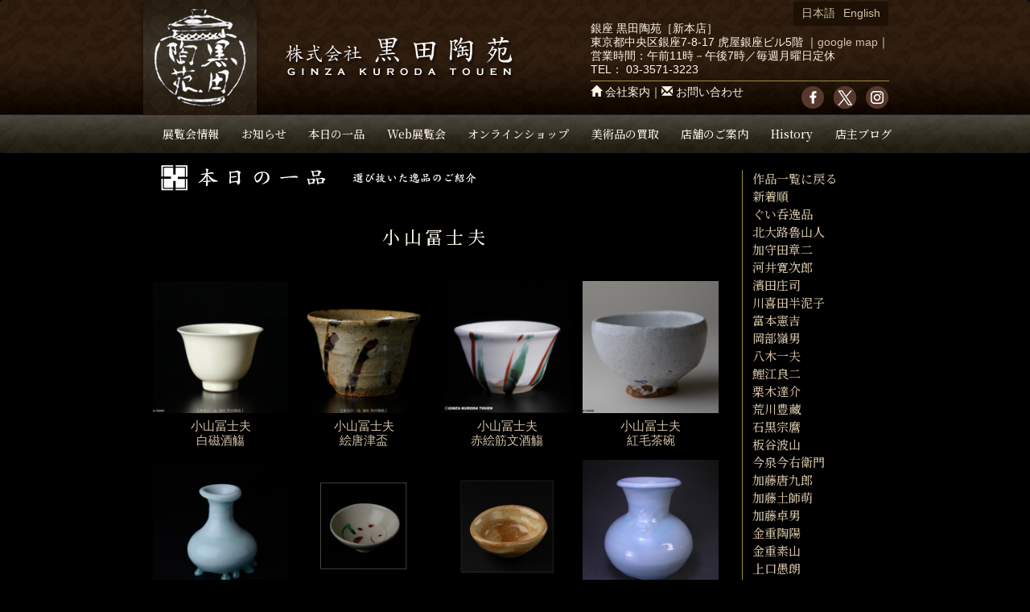

--- FILE ---
content_type: text/html; charset=UTF-8
request_url: https://kurodatouen.com/category/gallerydata/koyamafujio
body_size: 7025
content:
<!DOCTYPE html>
<!--[if IE 6]>
<html id="ie6" lang="ja">
<![endif]-->
<!--[if IE 7]>
<html id="ie7" lang="ja">
<![endif]-->
<!--[if IE 8]>
<html id="ie8" lang="ja">
<![endif]-->
<!--[if !(IE 6) | !(IE 7) | !(IE 8)  ]><!-->
<html lang="ja">
<!--<![endif]-->

<head>
	<meta charset="UTF-8"/>
  <meta property="og:type" content="article">
  <meta property="og:title" content="銀座 黒田陶苑の公式サイト">
  <meta property="og:url" content="https://kurodatouen.com">
  <meta property="og:description" content="銀座　黒田陶苑は現代陶芸と美術の専門店です。">
  <meta property="og:site_name" content="銀座 黒田陶苑の公式サイト">
	<meta name="viewport" content="width=device-width, initial-scale=1, shrink-to-fit=no">
	<meta name="format-detection" content="telephone=no">

	<title>
		小山冨士夫 | 銀座 黒田陶苑	</title>
  <meta property="og:image" content="https://kurodatouen.com/touch-icon-200x200.png">
  
	<link rel="shortcut icon" href="/favicon.ico" type="image/vnd.microsoft.icon">
	<link rel="icon" href="/favicon.ico" type="image/vnd.microsoft.icon">

	<!-- iOS Safari and Chrome -->
	<link rel="apple-touch-icon" sizes="192x192" href="/touch-icon-192x192.png">

	<!-- Android標準ブラウザ(一部) -->
	<link rel="shortcut icon" href="/touch-icon-192x192.png">

	<link href="/_common/bootstrap/css/bootstrap.css" rel="stylesheet" type="text/css">
	<link href="/_common/css/global.css" rel="stylesheet" type="text/css">
	<link rel="stylesheet" type="text/css" media="all" href="https://kurodatouen.com/wp-content/themes/kurodatouen/style.css?20260201005845"/>
	<link rel="stylesheet" href="/_common/js/lightbox2/css/lightbox.css" type="text/css" media="screen"/>
	<link rel="stylesheet" type="text/css" href="/_common/js/cloud-zoom/cloud-zoom.css"/>
	<link rel="stylesheet" type="text/css" href="/wp-content/plugins/my-calendar/styles/kuroda.css"/>
	<link href="/_common/css/responsive.css" rel="stylesheet" type="text/css">

	<script>
		//Enterキーが押されても送信（submit）しない
		function submitStop( e ) {
			if ( !e ) var e = window.event;

			if ( e.keyCode == 13 )
				return false;
		}

		//全てのinputのtext,password要素にそれを適応
		window.onload = function () {
			var list = document.getElementsByTagName( "input" );
			for ( var i = 0; i < list.length; i++ ) {
				if ( list[ i ].type == 'text' || list[ i ].type == 'password' ) {
					list[ i ].onkeypress = function ( event ) {
						return submitStop( event );
					};
				}
			}
		}
	</script>
<!-- Global site tag (gtag.js) - Google Analytics -->
<script async src="https://www.googletagmanager.com/gtag/js?id=UA-129611166-1"></script>
<script>
  window.dataLayer = window.dataLayer || [];
  function gtag(){dataLayer.push(arguments);}
  gtag('js', new Date());

  gtag('config', 'UA-129611166-1');
</script>
  
<link href="https://fonts.googleapis.com/css2?family=Noto+Serif+JP:wght@500;700&display=swap" rel="stylesheet">
</head>

<body class="archive category category-koyamafujio category-34 two-column right-sidebar">
	<div id="fb-root"></div>
	<script>
		window.fbAsyncInit = function () {
			FB.init( {
				appId: '1527208300833782',
				xfbml: true,
				version: 'v2.3'
			} );
		};

		( function ( d, s, id ) {
			var js, fjs = d.getElementsByTagName( s )[ 0 ];
			if ( d.getElementById( id ) ) {
				return;
			}
			js = d.createElement( s );
			js.id = id;
			js.src = "//connect.facebook.net/ja_JP/sdk.js";
			fjs.parentNode.insertBefore( js, fjs );
		}( document, 'script', 'facebook-jssdk' ) );
	</script>

	<div class="container">

		
		<div class="navbar header">
			<div class="hcontent">
				<div class="navbar-header">
					<button type="button" class="navbar-toggle collapsed" data-toggle="collapse" data-target="#navbar-header">
						<span class="sr-only">Toggle navigation</span>
						<span class="icon-bar"></span>
						<span class="icon-bar"></span>
						<span class="icon-bar"></span>
					</button>
				
				</div>

				<a href="/index_jp.html"><img src="/_common/img/logo_h.png" alt="黒田陶苑のホームページへ" name="Insert_logo" id="Insert_logo" /></a>
				<div class="hcopy">株式会社　黒田陶苑／銀座 黒田陶苑は現代陶芸と美術の専門店です。</div>
							<!--<div class="hicon visible-sm visible-xs"><a href="http://www.facebook.com/pages/黒田陶苑-KURODA-TOUEN-Ginza-Tokyo/245277562192459?fref=ts" target="_blank"><img src="/_common/img/icon_top_fb.png" width="24" alt="facebook"></a><a href="https://twitter.com/kurodatouen" target="_blank"><img src="/_common/img/icon_top_tw.png" width="24" alt="twitter"></a><a href="https://www.instagram.com/ginza_kurodatouen/" target="_blank"><img src="/_common/img/icon_top_ig.png" width="24" alt="instagram"></a>
							</div>-->

				<div class="collapse navbar-collapse" id="navbar-header">
					<ul id="gnavi" class="nav navbar-nav">
						<li><a href="/exhi_rd" class="event">展覧会情報</a></li>
						<li><a href="/category/blog" class="blog">お知らせ</a></li>
						<li><a href="/ippin" class="gallery">本日の一品</a></li>
						<li><a href="/store/onlineshop/webexhi" class="shop">Web展覧会</a></li>
						<li><a href="/store" class="shop">オンラインショップ</a></li> 
						<!--<li><a href="/rosanjin" class="rosanjin">魯山人作品の鑑定</a></li>-->
						<li><a href="/kantei" class="kantei">美術品の買取</a></li>
						<li class="visible-sm visible-xs"><a href="/store/usces-cart">カートを見る</a></li>
						<li class="visible-sm visible-xs"><a href="/shoppingguide">送料・お支払方法について</a></li>
						<li><a href="/shopinfo" class="shopinfo">店舗のご案内</a></li>
						<li><a href="/history" class="history">History</a></li>
						<li><a href="/category/blog-sk" class="shacho">店主ブログ</a></li>
					</ul>

					<div id="telnum">
            銀座 黒田陶苑［新本店］<br>
            東京都中央区銀座7-8-17 虎屋銀座ビル5階
						<!--東京都中央区銀座7-8-6 〒104-0061-->｜<a href="https://maps.app.goo.gl/MXjyU6T6EY5XVgki8" target="_blank">google map</a>｜<br> 営業時間：午前11時－午後7時／毎週月曜日定休
						<br> TEL：
						<a href="tel:0335713223" class="tellink">03-3571-3223</a>
						<div id="info">
							<div class="hicon"><a href="http://www.facebook.com/pages/黒田陶苑-KURODA-TOUEN-Ginza-Tokyo/245277562192459?fref=ts" target="_blank"><img src="/_common/img/icon_top_fb.png" class="mL10" alt="facebook"></a><a href="https://twitter.com/kurodatouen" target="_blank"><img src="/_common/img/icon_top_tw.png" class="mL10" alt="twitter"></a><a href="https://www.instagram.com/ginza_kurodatouen/" target="_blank"><img src="/_common/img/icon_top_ig.png" class="mL10" alt="instagram"></a>
							</div>

							<p><i class="glyphicon glyphicon-home"></i> <a href="/info" class="nocolor">会社案内</a>｜<i class="glyphicon glyphicon-envelope"></i> <a href="/contact" class="nocolor">お問い合わせ</a>
							</p>
						</div>
					</div>

				</div>

				
						<!-- 多言語セレクタここから -->
												
<ul class="language-chooser language-chooser-text qtranxs_language_chooser" id="qtranslate-chooser">
<li class="lang-ja active"><a href="https://kurodatouen.com/category/gallerydata/koyamafujio?lang=ja" hreflang="ja" title="日本語 (ja)" class="qtranxs_text qtranxs_text_ja"><span>日本語</span></a></li>
<li class="lang-en"><a href="https://kurodatouen.com/category/gallerydata/koyamafujio?lang=en" hreflang="en" title="English (en)" class="qtranxs_text qtranxs_text_en"><span>English</span></a></li>
</ul><div class="qtranxs_widget_end"></div>
												<!-- 多言語セレクタここまで -->

					</div>

					<!-- end .header -->
				</div>



				<div class="maincontent">
		<section id="primary" class="ippin">
			<div id="content" role="main">



				<header class="page-header">
		<h1 class="entry-title gallerydata">本日の一品
</h1>
    <h2 class="mB40 center h100p" style="color: inherit">小山冨士夫</h2>

					</header>

			
<div class="gallerydatalist">
  <ul>

				


<li id="post-15901" class="post-15901 post type-post status-publish format-standard hentry category-guinomi category-gallerydata category-koyamafujio">

<a href="https://kurodatouen.com/gallerydata/597"><img width="247" height="185" src="https://kurodatouen.com/wp-content/uploads/2022/02/598-247x185.jpg" class="attachment-medium size-medium" alt="" srcset="https://kurodatouen.com/wp-content/uploads/2022/02/598-247x185.jpg 247w, https://kurodatouen.com/wp-content/uploads/2022/02/598-768x576.jpg 768w, https://kurodatouen.com/wp-content/uploads/2022/02/598-740x555.jpg 740w, https://kurodatouen.com/wp-content/uploads/2022/02/598-400x300.jpg 400w" sizes="(max-width: 247px) 100vw, 247px" /><br>小山冨士夫<br>白磁酒觴</a>



</li>
				


<li id="post-14852" class="post-14852 post type-post status-publish format-standard hentry category-guinomi category-gallerydata category-koyamafujio">

<a href="https://kurodatouen.com/gallerydata/583"><img width="247" height="185" src="https://kurodatouen.com/wp-content/uploads/2021/11/ig138-247x185.jpg" class="attachment-medium size-medium" alt="" srcset="https://kurodatouen.com/wp-content/uploads/2021/11/ig138-247x185.jpg 247w, https://kurodatouen.com/wp-content/uploads/2021/11/ig138-768x576.jpg 768w, https://kurodatouen.com/wp-content/uploads/2021/11/ig138-740x555.jpg 740w, https://kurodatouen.com/wp-content/uploads/2021/11/ig138-400x300.jpg 400w" sizes="(max-width: 247px) 100vw, 247px" /><br>小山冨士夫<br>絵唐津盃</a>



</li>
				


<li id="post-16037" class="post-16037 post type-post status-publish format-standard hentry category-guinomi category-gallerydata category-koyamafujio">

<a href="https://kurodatouen.com/gallerydata/ig005"><img width="247" height="185" src="https://kurodatouen.com/wp-content/uploads/2022/02/ig005-247x185.jpg" class="attachment-medium size-medium" alt="" srcset="https://kurodatouen.com/wp-content/uploads/2022/02/ig005-247x185.jpg 247w, https://kurodatouen.com/wp-content/uploads/2022/02/ig005-768x576.jpg 768w, https://kurodatouen.com/wp-content/uploads/2022/02/ig005-740x555.jpg 740w, https://kurodatouen.com/wp-content/uploads/2022/02/ig005-400x300.jpg 400w" sizes="(max-width: 247px) 100vw, 247px" /><br>小山冨士夫<br>赤絵筋文酒觴</a>



</li>
				


<li id="post-8143" class="post-8143 post type-post status-publish format-standard hentry category-gallerydata category-koyamafujio">

<a href="https://kurodatouen.com/gallerydata/551"><img width="247" height="185" src="https://kurodatouen.com/wp-content/uploads/2016/06/Fujio-Koyama-komo-Tea-bowl-247x185.jpg" class="attachment-medium size-medium" alt="" srcset="https://kurodatouen.com/wp-content/uploads/2016/06/Fujio-Koyama-komo-Tea-bowl-247x185.jpg 247w, https://kurodatouen.com/wp-content/uploads/2016/06/Fujio-Koyama-komo-Tea-bowl-740x555.jpg 740w, https://kurodatouen.com/wp-content/uploads/2016/06/Fujio-Koyama-komo-Tea-bowl-400x300.jpg 400w" sizes="(max-width: 247px) 100vw, 247px" /><br>小山冨士夫<br>紅毛茶碗</a>



</li>
				


<li id="post-4468" class="post-4468 post type-post status-publish format-standard hentry category-gallerydata category-koyamafujio">

<a href="https://kurodatouen.com/gallerydata/498"><img width="247" height="185" src="https://kurodatouen.com/wp-content/uploads/2014/06/koyamaseihakuji-247x185.jpg" class="attachment-medium size-medium" alt="" srcset="https://kurodatouen.com/wp-content/uploads/2014/06/koyamaseihakuji-247x185.jpg 247w, https://kurodatouen.com/wp-content/uploads/2014/06/koyamaseihakuji-740x555.jpg 740w, https://kurodatouen.com/wp-content/uploads/2014/06/koyamaseihakuji-400x300.jpg 400w, https://kurodatouen.com/wp-content/uploads/2014/06/koyamaseihakuji-700x525.jpg 700w" sizes="(max-width: 247px) 100vw, 247px" /><br>小山冨士夫<br>青白磁花入</a>



</li>
				


<li id="post-3040" class="post-3040 post type-post status-publish format-standard hentry category-guinomi category-gallerydata category-koyamafujio">

<a href="https://kurodatouen.com/gallerydata/375"><img width="247" height="185" src="https://kurodatouen.com/wp-content/uploads/2014/05/koyamhana-247x185.jpg" class="attachment-medium size-medium" alt="" srcset="https://kurodatouen.com/wp-content/uploads/2014/05/koyamhana-247x185.jpg 247w, https://kurodatouen.com/wp-content/uploads/2014/05/koyamhana-740x555.jpg 740w, https://kurodatouen.com/wp-content/uploads/2014/05/koyamhana-400x300.jpg 400w, https://kurodatouen.com/wp-content/uploads/2014/05/koyamhana-700x525.jpg 700w" sizes="(max-width: 247px) 100vw, 247px" /><br>小山冨士夫<br>花酒觴</a>



</li>
				


<li id="post-2992" class="post-2992 post type-post status-publish format-standard hentry category-gallerydata category-koyamafujio">

<a href="https://kurodatouen.com/gallerydata/366"><img width="247" height="185" src="https://kurodatouen.com/wp-content/uploads/2014/05/haginomi1-247x185.jpg" class="attachment-medium size-medium" alt="" srcset="https://kurodatouen.com/wp-content/uploads/2014/05/haginomi1-247x185.jpg 247w, https://kurodatouen.com/wp-content/uploads/2014/05/haginomi1-740x555.jpg 740w, https://kurodatouen.com/wp-content/uploads/2014/05/haginomi1-400x300.jpg 400w, https://kurodatouen.com/wp-content/uploads/2014/05/haginomi1-700x525.jpg 700w" sizes="(max-width: 247px) 100vw, 247px" /><br>小山冨士夫<br>萩呑</a>



</li>
				


<li id="post-2723" class="post-2723 post type-post status-publish format-standard hentry category-gallerydata category-koyamafujio">

<a href="https://kurodatouen.com/gallerydata/333"><img width="247" height="185" src="https://kurodatouen.com/wp-content/uploads/2014/05/kosansitubo-247x185.jpg" class="attachment-medium size-medium" alt="" srcset="https://kurodatouen.com/wp-content/uploads/2014/05/kosansitubo-247x185.jpg 247w, https://kurodatouen.com/wp-content/uploads/2014/05/kosansitubo-740x555.jpg 740w, https://kurodatouen.com/wp-content/uploads/2014/05/kosansitubo-400x300.jpg 400w, https://kurodatouen.com/wp-content/uploads/2014/05/kosansitubo-700x525.jpg 700w" sizes="(max-width: 247px) 100vw, 247px" /><br>小山冨士夫<br>青白磁壷</a>



</li>
				


<li id="post-2449" class="post-2449 post type-post status-publish format-standard hentry category-gallerydata category-koyamafujio">

<a href="https://kurodatouen.com/gallerydata/183"><img width="247" height="185" src="https://kurodatouen.com/wp-content/uploads/2014/05/koyamafuijiotanegasima-247x185.jpg" class="attachment-medium size-medium" alt="" srcset="https://kurodatouen.com/wp-content/uploads/2014/05/koyamafuijiotanegasima-247x185.jpg 247w, https://kurodatouen.com/wp-content/uploads/2014/05/koyamafuijiotanegasima-740x555.jpg 740w, https://kurodatouen.com/wp-content/uploads/2014/05/koyamafuijiotanegasima-400x300.jpg 400w, https://kurodatouen.com/wp-content/uploads/2014/05/koyamafuijiotanegasima-700x525.jpg 700w" sizes="(max-width: 247px) 100vw, 247px" /><br>小山冨士夫<br>種子島酒觴</a>



</li>
				


<li id="post-2445" class="post-2445 post type-post status-publish format-standard hentry category-gallerydata category-koyamafujio">

<a href="https://kurodatouen.com/gallerydata/182"><img width="247" height="185" src="https://kurodatouen.com/wp-content/uploads/2014/05/koyamafujiohagi-247x185.jpg" class="attachment-medium size-medium" alt="" srcset="https://kurodatouen.com/wp-content/uploads/2014/05/koyamafujiohagi-247x185.jpg 247w, https://kurodatouen.com/wp-content/uploads/2014/05/koyamafujiohagi-740x555.jpg 740w, https://kurodatouen.com/wp-content/uploads/2014/05/koyamafujiohagi-400x300.jpg 400w, https://kurodatouen.com/wp-content/uploads/2014/05/koyamafujiohagi-700x525.jpg 700w" sizes="(max-width: 247px) 100vw, 247px" /><br>小山冨士夫<br>萩盃 [新兵衛窯にて]</a>



</li>
				


<li id="post-1908" class="post-1908 post type-post status-publish format-standard hentry category-gallerydata category-koyamafujio">

<a href="https://kurodatouen.com/gallerydata/124"><img width="247" height="185" src="https://kurodatouen.com/wp-content/uploads/2014/05/koyamalondon-247x185.jpg" class="attachment-medium size-medium" alt="" srcset="https://kurodatouen.com/wp-content/uploads/2014/05/koyamalondon-247x185.jpg 247w, https://kurodatouen.com/wp-content/uploads/2014/05/koyamalondon-740x555.jpg 740w, https://kurodatouen.com/wp-content/uploads/2014/05/koyamalondon-400x300.jpg 400w, https://kurodatouen.com/wp-content/uploads/2014/05/koyamalondon-700x525.jpg 700w" sizes="(max-width: 247px) 100vw, 247px" /><br>小山冨士夫<br>酒盃　ロンドンにて</a>



</li>
				          </div>
    <p class="clear mB50"></p>

			
			</div><!-- #content -->
		</section><!-- #primary -->

		<div id="secondary" class="widget-area ippin" role="complementary">
<aside id="archives-4" class="widget widget_archive">
<ul>
  <li class="cat-item"><a href="/ippin-list" >作品一覧に戻る</a></li>
  <li class="cat-item"><a href="/category/gallerydata/" >新着順</a></li>
  <li class="cat-item cat-item-30 cat-item-guinomi"><a href="/category/gallerydata/guinomi" >ぐい呑逸品</a></li>
  <li class="cat-item cat-item-15 cat-item-kitaoji-rosanjin"><a href="/category/gallerydata/kitaoji-rosanjin" >北大路魯山人</a></li>
  <li class="cat-item cat-item-19 cat-item-kamodashoji"><a href="/category/gallerydata/kamodashoji" >加守田章二</a></li>
  <li class="cat-item cat-item-24 cat-item-kawai-kanjiro"><a href="/category/gallerydata/kawai-kanjiro" >河井寛次郎</a></li>
  <li class="cat-item cat-item-48 cat-item-hamadashoji"><a href="/category/gallerydata/hamadashoji" >濱田庄司</a></li>
  <li class="cat-item cat-item-21 cat-item-kawakita-handeishi"><a href="/category/gallerydata/kawakita-handeishi" >川喜田半泥子</a></li>
  <li class="cat-item cat-item-37 cat-item-tomimotokenkichi"><a href="/category/gallerydata/tomimotokenkichi" >富本憲吉</a></li>
  <li class="cat-item cat-item-18 cat-item-okabe-mineo"><a href="/category/gallerydata/okabe-mineo" >岡部嶺男</a></li>
  <li class="cat-item cat-item-17 cat-item-yagi-kazuo"><a href="/category/gallerydata/yagi-kazuo" >八木一夫</a></li>
  <li class="cat-item cat-item-17 cat-item-koie-ryoji"><a href="/category/gallerydata/koie-ryoji" >鯉江良二</a></li>
  <li class="cat-item cat-item-17 cat-item-kuriki-tatsusuke"><a href="/category/gallerydata/kuriki-tatsusuke" >栗木達介</a></li>
  <li class="cat-item cat-item-20 cat-item-arakawa-toyozo"><a href="/category/gallerydata/arakawa-toyozo" >荒川豊藏</a></li>
  <li class="cat-item cat-item-22 cat-item-ishiguro-munemaro"><a href="/category/gallerydata/ishiguro-munemaro" >石黒宗麿</a></li>
  <li class="cat-item cat-item-38 cat-item-itayahazan"><a href="/category/gallerydata/itayahazan" >板谷波山</a></li>
  <li class="cat-item cat-item-57 cat-item-imaizumiimaemon"><a href="/category/gallerydata/imaizumiimaemon" >今泉今右衛門</a></li>
  <li class="cat-item cat-item-16 cat-item-kato-tokuro"><a href="/category/gallerydata/kato-tokuro" >加藤唐九郎</a></li>
  <li class="cat-item cat-item-41 cat-item-katohajime"><a href="/category/gallerydata/katohajime" >加藤土師萌</a></li>
  <li class="cat-item cat-item-40 cat-item-katotakuo"><a href="/category/gallerydata/katotakuo" >加藤卓男</a></li>
  <li class="cat-item cat-item-42 cat-item-kaneshigetouyo"><a href="/category/gallerydata/kaneshigetouyo" >金重陶陽</a></li>
  <li class="cat-item cat-item-52 cat-item-kaneshigesozan"><a href="/category/gallerydata/kaneshigesozan" >金重素山</a></li>
  <li class="cat-item cat-item-59 cat-item-kamiguchiguro"><a href="/category/gallerydata/kamiguchiguro" >上口愚朗</a></li>
  <li class="cat-item cat-item-28 cat-item-kawase-chikusyun"><a href="/category/gallerydata/kawase-chikusyun" >川瀬竹春</a></li>
  <li class="cat-item cat-item-56 cat-item-sakaidakakiemon"><a href="/category/gallerydata/sakaidakakiemon" >酒井田柿右衛門</a></li>
  <li class="cat-item cat-item-53 cat-item-kyomizurokubei"><a href="/category/gallerydata/kyomizurokubei" >清水六兵衛</a></li>
  <li class="cat-item cat-item-43 cat-item-kusubeyaichi"><a href="/category/gallerydata/kusubeyaichi" >楠部彌弌</a></li>
  <li class="cat-item cat-item-45 cat-item-shimizuuichi"><a href="/category/gallerydata/shimizuuichi" >清水卯一</a></li>
  <li class="cat-item cat-item-34 cat-item-koyamafujio"><a href="/category/gallerydata/koyamafujio" >小山冨士夫</a></li>
  <li class="cat-item cat-item-44 cat-item-kondoyuzo"><a href="/category/gallerydata/kondoyuzo" >近藤悠三</a></li>
  <li class="cat-item cat-item-46 cat-item-suzukiosamu"><a href="/category/gallerydata/suzukiosamu" >鈴木 治</a></li>
  <li class="cat-item cat-item-47 cat-item-tamurakoichi"><a href="/category/gallerydata/tamurakoichi" >田村耕一</a></li>
  <li class="cat-item cat-item-33 cat-item-tsukamotokaiji"><a href="/category/gallerydata/tsukamotokaiji" >塚本快示</a></li>
  <li class="cat-item cat-item-25 cat-item-tsuji-seimei"><a href="/category/gallerydata/tsuji-seimei" >辻 清明</a></li>
  <li class="cat-item cat-item-29 cat-item-tokuda-yasokichi"><a href="/category/gallerydata/tokuda-yasokichi" >徳田八十吉</a></li>
  <li class="cat-item cat-item-39 cat-item-nakazatomuan"><a href="/category/gallerydata/nakazatomuan" >中里無庵</a></li>
  <li class="cat-item cat-item-54 cat-item-bernard-leach"><a href="/category/gallerydata/bernard-leach" >バーナード・リーチ</a></li>
  <li class="cat-item cat-item-27 cat-item-fujimoto-noudo"><a href="/category/gallerydata/fujimoto-noudo" >藤本能道</a></li>
  <li class="cat-item cat-item-49 cat-item-fujiwarakei"><a href="/category/gallerydata/fujiwarakei" >藤原 啓</a></li>
  <li class="cat-item cat-item-50 cat-item-matsikousei"><a href="/category/gallerydata/matsikousei" >松井康成</a></li>
  <li class="cat-item cat-item-55 cat-item-koheijimiura"><a href="/category/gallerydata/koheijimiura" >三浦小平二</a></li>
  <li class="cat-item cat-item-51 cat-item-miwakyuwa"><a href="/category/gallerydata/miwakyuwa" >三輪休和</a></li>
  <li class="cat-item cat-item-32 cat-item-miwakyusetsu"><a href="/category/gallerydata/miwakyusetsu" >三輪休雪</a></li>
  <li class="cat-item cat-item-35 cat-item-yamadajyozan"><a href="/category/gallerydata/yamadajyozan" >山田常山</a></li>
  <li class="cat-item cat-item-58 cat-item-wadamorihiro"><a href="/category/gallerydata/wadamorihiro" >和太守卑良</a></li>
  <li class="cat-item cat-item-26 cat-item-kotouji"><a href="/category/gallerydata/kotouji" >古陶磁</a></li>
  <li class="cat-item cat-item-23 cat-item-contemporary"><a href="/category/gallerydata/contemporary" >人気作家</a></li>
  <li class="cat-item"><a href="/ippin-list" >作品一覧に戻る</a></li>
</ul>
</aside>

		</div><!-- #secondary .widget-area -->
    <!-- end .content --></div>
<p class="clear"></p>
<div id="bread" class="clearfix"><ul class="hcontent"><li><a href="https://kurodatouen.com/index_jp.html">HOME</a></li><li>&gt;</li><li><a href="https://kurodatouen.com/category/gallerydata">本日の一品</a></li><li>&gt;</li><li>小山冨士夫</li></ul></div>
  <div class="footer">
    <div class="hcontent">

      <div class="fnavi"><a href="/shopinfo" class="nocolor">アクセス</a>｜<a href="/exhi_rd" class="nocolor">展覧会</a>｜<a href="/category/blog" class="nocolor">お知らせ</a> ｜<a href="/ippin" class="nocolor">本日の一品</a>｜<a href="/kantei" class="nocolor">美術品の買取</a>｜<a href="/rosanjin" class="nocolor">魯山人作品の鑑定</a>｜<a href="/store/onlineshop/webexhi" class="nocolor">Web展覧会</a>｜<a href="/store/onlineshop" class="nocolor">オンラインショップ</a>｜<a href="/history" class="nocolor">社史</a>｜<a href="/contact" class="nocolor">お問い合わせ</a>｜<a href="/category/blog-sk" class="nocolor">店主ブログ</a>｜<a href="/info" class="nocolor">会社案内</a><br>
      <a href="http://www.facebook.com/pages/黒田陶苑-KURODA-TOUEN-Ginza-Tokyo/245277562192459?fref=ts" target="_blank"><img src="/_common/img/icon_top_fb.png" alt="黒田陶苑のFacebookへ" class="mL10 mT10"></a><a href="https://twitter.com/kurodatouen" target="_blank"><img src="/_common/img/icon_top_tw.png" alt="twitter" class="mL10 mT10"></a><a href="https://www.instagram.com/ginza_kurodatouen/" target="_blank"><img src="/_common/img/icon_top_ig.png" alt="instagram" class="mL10 mT10"></a>
     </div>
<img src="/_common/img/f_logo.png" class="img-responsive center-block mT30 mB15" alt="黒田陶苑">
<div class="copyright">Copyright Kuroda-Touen,Inc.All Rights Reserved.<br>
このサイトに掲載されている画像、文章等を許可無く使用することを禁じます。<br>
<a href="/sitemap" class="nocolor">サイトマップ</a>｜<a href="/shoppinghyoki" class="nocolor">特定商取引法に基づく表示</a>｜<a href="/pp" class="nocolor">個人情報の取扱いについて</a></div>
    </div>
<div id="ss_gmo_globalsign_secured_site_seal" class="site_seal-container" oncontextmenu="return false;" style="height:50px;">
<img id="ss_gmo_globalsign_img" src="[data-uri]" alt="" onclick="ss_open_profile()" style="cursor:pointer; border:0; width:100px" >
	<p>本サイトでのお客様の個人情報はGMOグローバルサインのSSLにより保護しております。</p>
</div>
<script>
window.addEventListener('load', () => {
let s = document.createElement("script");
s.src = "https://seal.atlas.globalsign.com/gss/one/seal?image=seal_100-50_ja_w.png";
document.body.appendChild(s);
});
</script>

     <!-- end .footer --></div>
  <!-- end .container --></div>

<span id="to_top_scrollup" class="fa fa-angle-up"><span class="screen-reader-text">Scroll Up</span></span><script type='text/javascript' src='https://kurodatouen.com/wp-includes/js/jquery/jquery.js?ver=1.12.4'></script>
<script type='text/javascript' src='https://kurodatouen.com/wp-includes/js/jquery/jquery-migrate.min.js?ver=1.4.1'></script>
<script type='text/javascript'>
/* <![CDATA[ */
var mclist = "true";
/* ]]> */
</script>
<script type='text/javascript' src='https://kurodatouen.com/wp-content/plugins/my-calendar/js/mc-list.js?ver=4.8.25'></script>
<script type='text/javascript'>
/* <![CDATA[ */
var mcmini = "true";
/* ]]> */
</script>
<script type='text/javascript' src='https://kurodatouen.com/wp-content/plugins/my-calendar/js/mc-mini.js?ver=4.8.25'></script>
<script type='text/javascript'>
/* <![CDATA[ */
var my_calendar = {"newWindow":"\u65b0\u3057\u3044\u30bf\u30d6\u3067\u958b\u304f"};
/* ]]> */
</script>
<script type='text/javascript' src='https://kurodatouen.com/wp-content/plugins/my-calendar/js/mcjs.js?ver=4.8.25'></script>
<script src="/_common/js/lightbox2/js/jquery-1.7.2.min.js"></script>
<script>
	if(!navigator.userAgent.match(/(iPhone|iPad|Android)/)){
//
document.write('<script type="text/javascript" src="/_common/js/cloud-zoom/cloud-zoom.1.0.2.min.js">'+'</scri'+'pt>');
//
}
</script>



<script src="/_common/js/lightbox2/js/jquery-ui-1.8.18.custom.min.js"></script>
<script src="/_common/js/lightbox2/js/jquery.smooth-scroll.min.js"></script>
<script src="/_common/js/lightbox2/js/lightbox.js"></script>
    <!-- jQuery (necessary for Bootstrap's JavaScript plugins) -->
    <script src="https://ajax.googleapis.com/ajax/libs/jquery/1.12.4/jquery.min.js"></script>

<script type="text/javascript" src="/_common/bootstrap/js/bootstrap.js"></script>
<script type="text/javascript" src="/_common/js/jquery.rwdImageMaps.min.js"></script> 
<script>
$(document).ready(function(e) {
    $('img[usemap]').rwdImageMaps();
});
</script>

</body>
</html>


--- FILE ---
content_type: text/css
request_url: https://kurodatouen.com/wp-content/themes/kurodatouen/style.css?20260201005845
body_size: 50341
content:
@charset "UTF-8";
/*
Theme Name: kurodatouen theme
Theme URI: ***
Author: Stubborn
Author URI: ***
Description: 銀座 黒田陶苑公式サイト用テンプレート
Version: 1.3
License: GNU General Public License
License URI: license.txt
Tags: one-column, two-columns, fixed-width
Template: twentyeleven
*/

/*@import url("/_common/css/global.css");*/




/*-------------------------------
クローバル
-------------------------------*/
body {
	color: #fcf4e6;
	font-family: "ヒラギノ角ゴ Pro W3", "Hiragino Kaku Gothic Pro", "メイリオ", Meiryo, Osaka, "ＭＳ Ｐゴシック", "MS PGothic", sans-serif;
	/* [disabled]font-size: 90%; */
	line-height: 2em;
	background-color: #fff;
	margin: 0;
	padding: 0;
	letter-spacing: 0em;
	background-image: url(/_common/img/bg_f.png);
	background-repeat: repeat;
	/*font-size:13px;*/
  font-size:15px;
  /*text-align: justify;*/
}

/* ~~ エレメント / タグセレクター ~~ */
ul, ol, dl { /* ブラウザー間の相違により、リストの余白とマージンをゼロにすることをお勧めします。一貫性を保つために、量をここで指定するか、リストに含まれるリスト項目 (LI、DT、DD) で指定できます。より詳細なセレクターを記述しない限り、ここで指定する内容が .nav リストにも適用されることに注意してください。 */
	padding: 0;
	margin: 0;
}
h1, h2, h3, h4, h5, h6, p {
	margin-top: 0;	 /* 上マージンを削除すると、マージンを含む div からマージンがはみ出す場合があるという問題を回避できます。残った下マージンにより、後続のエレメントからは離されます。 */
}
a img { /* このセレクターは、一部のブラウザーでイメージをリンクで囲んだ場合にイメージの周囲に表示される初期設定の青いボーダーを削除します。 */
	border: none;
}

/* ~~ サイトのリンクのスタイル付けは、ホバー効果を作成するセレクターグループも含め、この順序にする必要があります。~~ */
a:link {
	color:#d1c0a5;
	text-decoration: none; /* 非常に特殊な表示方法でリンクをスタイル付けする場合を除き、一目で見分けられるように下線を指定することをお勧めします。 */
}
a:visited {
	color: #d1c0a5;
	text-decoration: none;
}
a:hover, a:active, a:focus { /* このセレクターグループは、キーボードを使用するユーザーに対し、マウスを使用するユーザーと同じホバー効果を提供します。 */
	text-decoration: underline;
}
a img {
	-webkit-transition: 0.4s ease-in-out;
	   -moz-transition: 0.4s ease-in-out;
		 -o-transition: 0.4s ease-in-out;
			transition: 0.4s ease-in-out;
}
a:hover img {
	-webkit-transition: 0.12s ease-in-out;
	   -moz-transition: 0.12s ease-in-out;
		 -o-transition: 0.12s ease-in-out;
			transition: 0.12s ease-in-out;
	opacity: 0.6;
	filter: alpha(opacity=60);
}


h1  {
	margin-bottom: 1em;
	font-weight: normal;
	font-size: 200%;
	font-family: 'Noto Serif JP', "ＭＳ Ｐ明朝", "MS PMincho", "ヒラギノ明朝 Pro W3", "Hiragino Mincho Pro", serif;
	letter-spacing: 0.2em;
	background-repeat: no-repeat;
	height: 50px;
	text-indent: -9999px;
	line-height: 48px;
	margin-top: 8px;
	margin-left: 25px;
	width: 530px;
  text-align: left;
	}
h1.noImg {
  font-size: 160%;
  height: auto;
  text-indent: 40px;
  line-height: 40px;
  margin-top: 8px;
  margin-left: 25px;
  width: 530px;
}
h1.noImg::before {
  position: absolute;
  content: "";
  display: block;
  width: 30px;
  height: 30px;
  background: url("/_common/img/h_mark.svg") no-repeat;
    background-size: auto;
  background-size: contain;
  top: 7px;
}
h2  {
	margin-bottom: 0em;
	font-weight: normal;
	font-size: 146%;
	font-family: 'Noto Serif JP', "ＭＳ Ｐ明朝", "MS PMincho", "ヒラギノ明朝 Pro W3", "Hiragino Mincho Pro", serif;
	line-height: 1.4em;
	letter-spacing: 0.2em;
  text-align: left;
	}
h3  {
	margin-bottom: 0.2em;
	font-weight: bold;
	font-size: 113% !important;
  text-align: left;
	}
h4  {
	margin-bottom: 0.5em;
	font-weight: bold;
	font-size: 106%;
	}
h5  {
	margin-bottom: 0.5em;
	font-weight: bold;
	}
p {
	margin-bottom: 2em;
}
strong {
	font-weight:bold;
}

a.tellink {
	color: #fcf4e6;
}
a.tellink:hover, 
a.tellink:link {
	color: #fcf4e6;
	text-decoration: none;
	cursor: default;
}
figcaption {
	margin-top: 0.5em;
	font-size: 0.8em;
}

/* ~~ その他の float/clear クラス ~~ */
.fltrt {  /* このクラスを使用すると、ページ内でエレメントを右にフローティングさせることができます。フローティングさせるエレメントは、ページ内で横に並べて表示するエレメントの前に指定する必要があります。 */
	float: right;
	margin-left: 8px;
}
.fltlft { /* このクラスを使用すると、ページ内でエレメントを左にフローティングさせることができます。フローティングさせるエレメントは、ページ内で横に並べて表示するエレメントの前に指定する必要があります。 */
	float: left;
	margin-right: 8px;
}
.clearfloat { /* このクラスは、.container で overflow:hidden が削除されている場合に、<br /> または空の div で、フローティングさせる最後の div に続く最後のエレメントとして (#container 内に) 配置できます。 */
	clear:both;
	height:0;
	font-size: 1px;
	line-height: 0px;
}
input[type="button"], input[type="submit"] {
  -webkit-appearance: none;
  border-radius: 4px;
  box-shadow: none;
  border: 1px solid #8f8f9d;
  padding: 0 0.5em;
  background-color: #E9E9ED;
}
.ff-serif {
	font-family: 'Noto Serif JP', "ＭＳ Ｐ明朝", "MS PMincho", "ヒラギノ明朝 Pro W3", "Hiragino Mincho Pro", serif;
}

/*-------------------------------
エリア
-------------------------------*/
/* ~~ このコンテナが他のすべての div を囲み、パーセンテージに基づいた幅を指定します。~~ */
.container {
	width: 100%;
	background-color: #000;
	min-width: 920px;
}
#primary {
	/* [disabled]width: 100%; */
}
#content {
	min-height:400px;
	overflow: visible;
}
.hcontent {
	width: 940px;
	max-width: 1260px;/* レイアウトが大型モニターで広がりすぎないように、最大幅を指定することをお勧めします。これにより、読みやすい行の長さを保つことができます。IE6 ではこの宣言は無視されます。 */
	min-width: 940px; /* 幅に加え、両側を自動値とすることで、レイアウトが中央に揃います。.container の幅を 100% に設定した場合、これは必要ありません。 */
	margin-top: 0;
	margin-right: auto;
	margin-bottom: 0;
	margin-left: auto;
}
.maincontent {
	width: 940px;
	max-width: 1260px;/* レイアウトが大型モニターで広がりすぎないように、最大幅を指定することをお勧めします。これにより、読みやすい行の長さを保つことができます。IE6 ではこの宣言は無視されます。 */
	min-width: 920px;
	/* [disabled]margin-top: 210px; */
	margin-right: auto;
	/* [disabled]margin-bottom: 50px; */
	margin-left: auto;
}
.top-page .maincontent {
	width: 90%;
	max-width: 1100px;/* レイアウトが大型モニターで広がりすぎないように、最大幅を指定することをお勧めします。これにより、読みやすい行の長さを保つことができます。IE6 ではこの宣言は無視されます。 */
	min-width: 780px;
	margin-bottom: 0px;
	position: relative;
	margin-top: 0px;
}
.maincontent.top {
	width: 90%;
	max-width: 1100px;/* レイアウトが大型モニターで広がりすぎないように、最大幅を指定することをお勧めします。これにより、読みやすい行の長さを保つことができます。IE6 ではこの宣言は無視されます。 */
	min-width: 780px;
	margin-bottom: 0px;
	position: relative;
}
.maincontent ul, .maincontent ol {
	padding-top: 1em;
	padding-right: 0px;
	padding-bottom: 1em;
	padding-left: 0px;
}

#bread {
	background-color: #201912;
	border-top-width: 1px;
	border-top-style: solid;
	border-top-color: #242424;
	letter-spacing: normal;
	font-size: 11px;
	/* [disabled]margin-top: 191px; */
}
.container .header {
	height: 191px;
	background-color: #000;
	background-image: url(/_common/img/bg_h.png);
	background-repeat: repeat-x;
	width: 100%;
	background-position: 0px bottom;
	z-index: 999;
	/* [disabled]position: fixed; */
	top: 0px;
}
.container .header .hcontent {
	position:relative;
}
.container .footer {
	border-top-width: 1px;
	border-top-style: solid;
	border-top-color: #242424;
	/* [disabled]height: 130px; */
	background-image: url(/_common/img/bg_f.png);
	background-repeat: repeat;
	line-height: 1.3em;
	padding-top: 10px;
	clear: both;
	padding-bottom: 20px;
	/* [disabled]margin-top: -20px; */
}
#bread .hcontent {
	background-image: url(/_common/img/bg_gnavi.png);
	background-repeat: repeat-y;
	background-position: right;
	text-indent: 5px;
	/* [disabled]padding-top: 0.5em; */
	padding-bottom: 0.5em;
	height: 30px;
}
#bread li {
	float: left;
	list-style-type: none;
}
#gnavi {
	/* [disabled]float: left; */
	height: 47px;
	width: 940px;
	/* [disabled]margin-top: 97px; */
	display: flex;
	flex-wrap: nowrap;
	justify-content: space-around;
	font-size: 1.4rem
}
.en #gnavi {
	width: 469px;
}
@media screen and (max-width:991px) {
  #gnavi {
    display: block;
  }
}
.entry-content {
	width: 80%;
	margin-right: auto;
	margin-left: auto;
	margin-top: 15px;
	overflow: visible;
	padding-bottom: 80px;
}
.entry-content.shoppinghyoki {
	display: table;
}
.category-eventdata .entry-content {
	width: 88%;
}
.category-item .entry-content {
	width: 740px;
}

img.exhi {
	max-width:420px;
	max-height:420px;
	/* [disabled]float: left; */
	border: 1px none #333;
	padding-right: 20px;
	background-color: #000;
}
.exhidate {
  text-align: left;
	border-top-width: 1px;
	border-top-style: solid;
	border-top-color: #333;
	margin-top: 0.5em;
	padding-top: 2em;
	/* [disabled]font-size: 90%; */
}
#post-13126.category-eventdata .exhidate .shopdate { /* webのみの展覧会用 */
  display: none;
}
.category-eventdata p.text {
	border-top-width: 1px;
	border-top-style: solid;
	border-top-color: #333;
	margin-top: 1.5em;
	padding-top:0.5em;
}
.category-eventdata img {
	max-width:520px;
  width: 100%;
	height:auto;
}
.category-eventdata figure {
  line-height: 1.25em;
  text-align: left;
  margin-bottom: 1em;
  max-width: 640px;
  margin-left: auto;
  margin-right: auto;
}
.category-eventdata figure img {
  margin-bottom: 0.5em;
}
.format-aside img.exhi, .format-aside .entry-content h2, .format-aside .exhidate {
	display: none;
}
.gallerydata a.arrows {
	position: absolute;
	right: 0px;
	top: 20px;
}
.gallerydata .copyzoom {
	position: absolute;
	right: 0px;
	top: 18px;
	font-size: 82%;
	line-height: 1.2em;
}
.entry-content.gallerydata, .entry-content.lotterydata {
	position: relative;
	min-width: 741px;
	text-align: center;

}
.gallerydata h2, .lotterydata h2 {
	border-bottom-width: 1px;
	border-bottom-style: solid;
	border-bottom-color: #333;
	margin-bottom: 1.5em;
	padding-bottom: 0.3em;
	font-size: 161%;
	text-align: center;
}
.lotterydata h3.formTtle {
	font-weight: normal;
	font-size: 146% !important;
	font-family: 'Noto Serif JP', "ＭＳ Ｐ明朝", "MS PMincho", "ヒラギノ明朝 Pro W3", "Hiragino Mincho Pro", serif;
	margin-bottom: 1em;
	padding: 0.3em 0.5em 0.5em;
	background-color: #a23919;
	line-height: 1em;
}
.em-sp0 {
	letter-spacing:0em;
}
.gallerydata .name {
	margin-bottom: 0.2em;
	/* [disabled]text-align: center; */
}
.gallerydata p.text, .lotterydata p.text {
	margin-top: 1em;
}
.galleryindex ul li {
	float: left;
	height: 247px;
	width: 247px;
	position: relative;
}
.galleryindex ul li h2 {
	position: absolute;
	right: 0px;
	bottom: 0.6em;
	background-color: #FFF;
	color: #000;
	display: block;
	padding: 0.3em;
	letter-spacing: 0em;
	font-size: 18px;
	line-height: 1.2em;
}
.gallerydata p.galleryIMG, .lotterydata p.galleryIMG {
	position:relative;
	width: 740px;
	margin-right: auto;
	margin-left: auto;
	z-index: 0;
}
.gallerydata .galleryIMG img, .lotterydata .galleryIMG img {
	width: 740px;
}
.lotterydata .contact p {
	margin-bottom: 1em;
}
.lotterydata .contact .screen-reader-response {
	line-height: 1.5em;
	margin-bottom: 2em;
}
.lotterydata .contact .screen-reader-response > ul {
	display: none;	
}
.lotterydata .contact .wpcf7-not-valid-tip {
	color: #ff3c00;
	font-size: 90%;
	display: inline-block;
}
.galleryindex ul {
	margin-right: auto;
	margin-left: auto;
	width: 741px;
}
.wp-pagenavi {
	text-align: center;
	width: 740px;
	font-size: 100%;
	padding-top: 30px;
  padding-bottom: 5em;
	margin-right: auto;
	margin-left: auto;
}
.wp-pagenavi span, 
.wp-pagenavi a {
	padding: 1em !important;
  border: solid 1px #534937 !important;
  margin-right: 1px !important;
}
.wp-pagenavi span {
	border-color: #201912;
	background-color: #201912;
}
.wp-pagenavi .pages {
	margin-right: 1em;
}
.wp-pagenavi .last {
	margin-left: 1em;
}
a.nocolor, a.nocolor:link {
	color: #fcf4e6;
	text-decoration: none;
}
a.nocolor:hover {
	color: #d1c0a5;
	text-decoration: none;
}
.category-blog #primary {
	/* [disabled]width: 79%; */
	/* [disabled]float: left; */
}
#secondary {
	float: right;
	width: 20%;
	margin-top: 20px;
}
#content.category-blog {
	width: 79%;
	float: left;
}
.category-blog .entry-content h2, .category-blog-sk .entry-content h2 {
	margin-bottom: 5px;
	padding-bottom: 10px;
	border-bottom-width: 1px;
	border-bottom-style: solid;
	border-bottom-color: #333;
}
.category-blog .entry-content h2 a, .category-blog-sk .entry-content h2 a {
	color: #FFF;
	text-decoration: none;
}
.category-blog .entry-content h2 a:hover, .category-blog-sk .entry-content h2 a:hover {
	text-decoration: underline;
}
.category-blog .entry-content, .category-blog-sk .entry-content {
	padding-bottom: 0;
	margin-bottom: 40px;
}
.category-blog .entry-content p, .category-blog-sk .entry-content p {
	margin-right: 0px;
	margin-left: 0px;
	margin-top: 1em;
}
.category-blog .entry-meta, .category-blog-sk .entry-meta {
	text-align: right;
	font-size: small;
	margin-bottom: 5px;
}
.category-blog .more-link, .category-blog-sk .more-link {
	float: right;
}
#secondary aside.widget ul {
	padding-top: 0px;
	padding-bottom: 1em;
}
.entry-content .alignleft {
	float: left;
}
.entry-content p img.alignleft {
	margin-right: 10px;
	clear: both;
	margin-bottom: 10px;
}
.category-blog .entry-content img {
	/* [disabled]border: 1px solid #333; */
	max-width:594px;
	height:auto;
}
.category-blog-sk .entry-content img {
	/* [disabled]border: 1px solid #333; */
	max-width:100%;
	height:auto;
}
.header .hcontent a #Insert_logo {
	/* [disabled]float: left; */
	/* [disabled]display: block; */
	z-index: 1;
	margin-right: 0px;
  margin-top: -2px;
	/* [disabled]width: 157px; */
}
.header .hcontent .hcopy {
	height: 70px;
	width: 300px;
	/* [disabled]overflow: hidden; */
	position: absolute;
	top: 35px;
	z-index: 0;
	left: 180px;
	background-image: url(/_common/img/h_name.png);
	background-repeat: no-repeat;
	text-indent: -9999px;
}
.header .hcontent .hicon {
	float: right;
	margin-top: 0px;
}
.header .hcontent #telnum {
	/* [disabled]width: auto; */
	position: absolute;
	right: 5px;
	font-size: 90%;
	line-height: 1.3em;
	top: 26px;
	/* [disabled]text-align: right; */
}
#telnum #info {
	/* [disabled]background-color: #FCF4E6; */
	height: 21px;
	margin-top: 5px;
	border-top-width: 1px;
	border-top-style: solid;
	border-top-color: #9D8B43;
	padding-top: 5px;
	/* [disabled]white-space: nowrap; */
/*	width: 280px; */
	text-align: left;
}
#telnum #info p a {
	/* [disabled]color: #FCF4E6; */
	/* [disabled]font-size: 90%; */
}
#gnavi li {
	line-height: 47px;
	/*float: left;
	background-image: url(/_common/img/gnavi_line.png);
	background-repeat: no-repeat;
	background-position: 0px center;*/
	text-align: center;
	white-space: nowrap;
}
#gnavi li a {
	font-family: 'Noto Serif JP', "ＭＳ Ｐ明朝", "MS PMincho", "ヒラギノ明朝 Pro W3", "Hiragino Mincho Pro", serif;
	/*background-image: url(/_common/img/gnavi.png);
	background-repeat: no-repeat;*/
	height: 47px;
	/* [disabled]width: 10%; */
/*	text-indent: -9999px;*/
	-webkit-transition: 0.2s ease-in-out;
	-moz-transition: 0.2s ease-in-out;
	-o-transition: 0.2s ease-in-out;
	transition: 0.2s ease-in-out;
/*	letter-spacing: 0.1em;*/
	color: #FCF4E6;
	display: block;
  padding: 14px 12px 10px;
}
.header.en #gnavi li a {
	/*background-image: url(/_common/img/gnavi_en.png);*/
}

#gnavi li a:hover {
	-webkit-transition: 0.12s ease-in-out;
	-moz-transition: 0.12s ease-in-out;
	-o-transition: 0.12s ease-in-out;
	transition: 0.12s ease-in-out;
	opacity: 0.6;
	filter: alpha(opacity=60);
	text-decoration: none;
}

/*#gnavi li a.top {
	background-position: -1px;
}
#gnavi li a.shopinfo {
	background-position: 0px;
	width: 99px;
}
#gnavi li a.event {
	background-position: -99px;
	width: 83px;
}
#gnavi li a.blog {
	background-position: -182px;
	width: 83px;
}
#gnavi li a.shop {
	background-position: -265px;
	width: 145px;
}
#gnavi li a.gallery {
	background-position: -410px;
	width: 100px;
}
#gnavi li a.rosanjin {
	background-position: -510px;
	width: 148px;
}
#gnavi li a.kantei {
	background-position: -658px;
	width: 117px;
}*/
#gnavi li a.info {
	/* [disabled]background-position: -500px; */
	/* [disabled]width: 73px; */
}
/*#gnavi li a.history {
	background-position: -775px;
	width: 58px;
}
#gnavi li a.shacho {
	background-position: -833px;
	width: 105px;
}
#gnavi li a.contact {
	background-position: -343px;
	width: 37px;
}*/
/*.header.en #gnavi li a.event {
	background-position: 0px;
	width: 117px;
}
.header.en #gnavi li a.gallery {
	background-position: -352px;
	width: 117px;
}
.header.en #gnavi li a.history {
	background-position: -706px;
	width: 117px;
}
.header.en #gnavi li a.shacho {
	background-position: -822px;
	width: 117px;
}*/

.footer .hcontent {
	/* [disabled]position: relative; */
	text-align: center;
}
.footer .site_seal-container {
	margin: 10px auto;
	display: flex;
	justify-content: center;
}
.footer .site_seal-container p {
	text-align: left;
	font-size: 1rem;
	width: 15em;
  	margin-left: 1em;
	line-height: 1.75em;
}
table.tabletemp {
	width: 100%;
	line-height: 1.4em;
	font-size: 110%;
}
table.tabletemp th {
	border-left-width: 1px;
	border-left-style: solid;
	border-left-color: #9d8b43;
	width: 6em;
	padding-top: 0.5em;
	padding-right: 1em;
	padding-bottom: 0.3em;
	padding-left: 1em;
	text-align: left;
	/* [disabled]font-family: "ＭＳ Ｐ明朝", "MS PMincho", "ヒラギノ明朝 Pro W3", "Hiragino Mincho Pro", serif; */
	letter-spacing: 0.2em;
	vertical-align: top;
	font-size: 100%;
}
table.tabletemp.shoppingguide th {
	width: 9em;
}
table.tabletemp.pp th {
	width: auto;
	text-indent: -1em;
	padding-left: 2em;
}
table.tabletemp td {
	padding-top: 0.5em;
	padding-right: 1em;
	padding-bottom: 0.3em;
	padding-left: 1em;
	vertical-align: top;
}
table.tabletemp ul {
	list-style-type: square;
	list-style-position: outside;
	margin-left: 1em;
}
table.tabletemp ul li {
	margin-bottom: 0.2em;
}
table.tabletemp ul li ul {
	list-style-type: decimal;
	margin-left: 1.5em;
	padding-top: 5px;
}
table.tabletemp tr.space {
	height: 5px;
}
.page h2 {
	font-size: 130%;
	margin-bottom: 1em;
	letter-spacing: 0em;
}
table.tabletemp ul li ul.rosanjinsublist {
	list-style-type: none;
	padding-top: 10px;
	padding-bottom: 40px;
	margin-left: 0.2em;
}
.hidden {
	display:none;
}
.leftline {
	border-left-width: 1px;
	border-left-style: solid;
	border-left-color: #9D8B43;
	padding-left: 15px;
	line-height: 1.4em;
}
ul.info {
	list-style-type: square;
	margin-left: 1em;
	margin-top: 0px;
	padding-top: 0px;
	margin-bottom: 0px;
	padding-bottom: 0px;
}

/*会社案内用*/
.entry-content.info dl:not(.access--en) {
	border-bottom: solid 1px #9d8b43;
	margin-bottom: 115px;
}
.entry-content.info dl:not(.access--en) dt,
.entry-content.info dl:not(.access--en) dd {
	border-top: solid 1px #9d8b43;
	line-height: 20px;
	padding: 18px 14px;
}

.entry-content.info dl:not(.access--en) dt {
	font-size: 14px;
	font-family: 'Noto Serif JP', "ＭＳ Ｐ明朝", "MS PMincho", "ヒラギノ明朝 Pro W3", "Hiragino Mincho Pro", serif;
	letter-spacing: 2px;
	display: block;
	clear: left;
	float: left;
	width: 100px;
}
.entry-content.info dl:not(.access--en) dd {
	font-size: 13px;
	display: block;
	width: 610px;
	margin-left: 114px;
}
.entry-content.info a.info {
	position: relative;
}
.entry-content.info a.info div {
	opacity: 0;
	filter: alpha(opacity=0);
	color: #FFF;
	font-size: 14px;
	font-family: 'Noto Serif JP', "ＭＳ Ｐ明朝", "MS PMincho", "ヒラギノ明朝 Pro W3", "Hiragino Mincho Pro", serif;
	position: absolute;
	top: -2px;
	top: inherit\9; /* IE10以下 */
	width: 752px;
	height: 334px;
	background-color: rgba(0,0,0,0.60);
	text-align: center;
	line-height: 334px;
}
@media all and (-ms-high-contrast: none) {
.entry-content.info a.info div {
    top: inherit; /* IE10以上 */
    }
}

.entry-content.info a.info:hover img {
	opacity: 1;
}
.entry-content.info a.info:hover div {
	-webkit-transition: 0.12s ease-in-out;
	-moz-transition: 0.12s ease-in-out;
	-o-transition: 0.12s ease-in-out;
	transition: 0.12s ease-in-out;
	opacity: 1;
	filter: alpha(opacity=100);
}

.page h3 {
	/* [disabled]font-family: "ＭＳ Ｐ明朝", "MS PMincho", "ヒラギノ明朝 Pro W3", "Hiragino Mincho Pro", serif; */
	font-weight: normal;
}

/* tooltip用 */

#preview{
		background-image: url(/_common/img/bg_th.png);
position:absolute;
	border:1px solid #333;
	display:none;
	color:#fff;
	}
#preview img{
padding:10px;
		width:160px;
	}
#secondary .widget_archive > ul > li {
	font-family: 'Noto Serif JP', "ＭＳ Ｐ明朝", "MS PMincho", "ヒラギノ明朝 Pro W3", "Hiragino Mincho Pro", serif;
}
#secondary .widget_archive ul li {
	border-left-width: 1px;
	border-left-style: solid;
	border-left-color: #9d8b43;
	padding-left: 12px;
	/* [disabled]font-family: "ＭＳ Ｐ明朝", "MS PMincho", "ヒラギノ明朝 Pro W3", "Hiragino Mincho Pro", serif; */
	/* [disabled]font-size: 130%; */
	padding-top: 0px;
	padding-bottom: 0px;
  line-height: 1.5em;
}
#secondary .widget_archive ul li li {
	border: none;
	font-family: "ヒラギノ角ゴ Pro W3", "Hiragino Kaku Gothic Pro", "メイリオ", Meiryo, Osaka, "ＭＳ Ｐゴシック", "MS PGothic", sans-serif;
	/* [disabled]font-size: 80%; */
}
.category-blog #secondary .widget_archive ul li li {
  line-height: 1.2em;
  margin: 0.75em 0;
}
#secondary .widget_archive ul li ul {
	margin-top: 0.3em;
	padding-bottom: 0px;
}
div.sharedaddy .sd-content {
	width: auto !important;
	padding-right: 0px !important;
}
.tabletemp.shoppingguide dl dd {
	margin-left: 1em;
	margin-bottom: 0.5em;
}
.tabletemp.shoppingguide dl dt {
	font-size: 106%;
	font-weight: bold;
	color: #d1c0a5;
	height: 1.4em;
}
.tabletemp.shoppingguide dl dt .price {
	font-size: 100%;
	font-weight: normal;
	color: #F30;
}
.caution {
	color: #C60;
}
.footer .hcontent .fnavi {
	margin-right: auto;
	margin-left: auto;
	font-size: 90%;
	line-height: 21px;
}
.footer .hcontent .fnavi a {
  white-space: nowrap;
}
ul#sitemap_list {
	padding-top: 0px;
	padding-bottom: 0px;
}
ul#sitemap_list ul {
	padding-top: 0px;
	padding-right: 0px;
	padding-bottom: 0em;
	padding-left: 1em;
	list-style-type: disc;
}
#sitemap_list .home-item {
	font-size: 146%;
	list-style-type: none;
	/* [disabled]font-family: "ＭＳ Ｐ明朝", "MS PMincho", "ヒラギノ明朝 Pro W3", "Hiragino Mincho Pro", serif; */
	padding-bottom: 0.6em;
}
ul#sitemap_list li.cat-item, 
ul#sitemap_list li.page-item, 
ul#sitemap_list li.page_item {
	font-size: 116%;
	padding-top: 0.5em;
	/* [disabled]font-family: "ＭＳ Ｐ明朝", "MS PMincho", "ヒラギノ明朝 Pro W3", "Hiragino Mincho Pro", serif; */
}
ul#sitemap_list li.cat-item ul li.cat-item {
	font-size: 95%;
	padding-top: 0em;
	/* [disabled]font-family: "ＭＳ Ｐ明朝", "MS PMincho", "ヒラギノ明朝 Pro W3", "Hiragino Mincho Pro", serif; */
}

ul#sitemap_list li.post-item, 
ul#sitemap_list li.post_item {
	font-size: 95%;
	font-family: "ヒラギノ角ゴ Pro W3", "Hiragino Kaku Gothic Pro", "メイリオ", Meiryo, Osaka, "ＭＳ Ｐゴシック", "MS PGothic", sans-serif;
}
.top-page .bg-img {
	height: auto;
	width: 100%;
}
.top-page #primary {
	position: absolute;
	left: 0px;
	top: 0px;
	height: 100%;
	background: -moz-linear-gradient(left,  rgba(0,0,0,1) 0%, rgba(0,0,0,0.5) 10%, rgba(0,0,0,0.5) 90%, rgba(0,0,0,1) 100%); /* FF3.6+ */
	background: -webkit-gradient(linear, left top, right top, color-stop(0%,rgba(0,0,0,1)), color-stop(10%,rgba(0,0,0,0.5)), color-stop(90%,rgba(0,0,0,0.5)), color-stop(100%,rgba(0,0,0,1))); /* Chrome,Safari4+ */
	background: -webkit-linear-gradient(left,  rgba(0,0,0,1) 0%,rgba(0,0,0,0.5) 10%,rgba(0,0,0,0.5) 90%,rgba(0,0,0,1) 100%); /* Chrome10+,Safari5.1+ */
	background: -o-linear-gradient(left,  rgba(0,0,0,1) 0%,rgba(0,0,0,0.5) 10%,rgba(0,0,0,0.5) 90%,rgba(0,0,0,1) 100%); /* Opera 11.10+ */
	background: -ms-linear-gradient(left,  rgba(0,0,0,1) 0%,rgba(0,0,0,0.5) 10%,rgba(0,0,0,0.5) 90%,rgba(0,0,0,1) 100%); /* IE10+ */
	background: linear-gradient(to right,  rgba(0,0,0,1) 0%,rgba(0,0,0,0.5) 10%,rgba(0,0,0,0.5) 90%,rgba(0,0,0,1) 100%); /* W3C */
	width: 100%;
	z-index: 999;

}
.top-page .entry-header {
	height: auto;
	width: 22%;
	max-width:200px;
	position: absolute;
	left: 0px;
	top: 15px;
	left:-60px\9;
}
.top-page .entry-header h1.top {
	background-image: none;
	/* [disabled]background-repeat: no-repeat; */
	text-indent: 0px;
	/* [disabled]display: block; */
	height: 100%;
	margin: 0px;
	width: auto;
}
.top-page .toplogo {
	width: 380px;
	position: absolute;
	top: 140px;
	right: 30px;
	bottom: auto;
	opacity: 0.6;
	filter: alpha(opacity=60);
}
#en.top-page .toplogo {
	top: 30px;
}
.top-page .toplogo img {
	width: 100%;
	height: auto;
}
.top-page .topsidebar {
/*	width: 192px;*/
	width: inherit;
	position: absolute;
	top: 40px;
	left: 30px;
}
.top-page .topsidebar ul#top-gnavi {
	/*background-image: url(/_common/img/bg_topsidegnavi.png);*/
	background-repeat: repeat;
	border-top-width: 1px;
	border-right-width: 1px;
	border-bottom-width: 1px;
	border-left-width: 1px;
	border-top-style: none;
	border-right-style: none;
	border-bottom-style: none;
	border-left-style: none;
	border-top-color: #333;
	border-right-color: #333;
	border-bottom-color: #333;
	border-left-color: #333;
	width: 220px; 
	padding: 20px 0;
	font-family: "ro-nikkatsu-sei-kai-std","ヒラギノ明朝 Pro W3","HG明朝E","ＭＳ Ｐ明朝","ＭＳ 明朝",serif;
	letter-spacing: 0.05em;
	font-size: 120%;
	line-height: 34px;
	margin-bottom: 15px;
}
.top-page .topsidebar #top-gnavi a:link {
	color: #FFF;
}
.top-page .topsidebar #top-gnavi a:visited {
	color: #FFF;
}
.top-page .entry-header h1 img {
	height: auto;
	width: 100%;
	text-indent: 0px;
}
.top-page .topsidebar #top-gnavi li {
	background: url(../../../_common/img/icon_top_list.png) no-repeat 0px 9px;
	text-indent: 12px;
	white-space: nowrap;
	overflow: visible;
}
.top-page .topsidebar #top-gnavi li a {
	height: 30px;
	line-height: 30px;
	display: inline-block;
}
.top-page .topsidebar #top-gnavi li a:hover {
	color: #d1c0a5;
	text-decoration: none;
}
.top-page .topsidebar #top-gnavi li.sp {
	margin-bottom: 1em;
}
.top-page .herotitle {
	width: 192px;
	position: absolute;
	bottom: 80px;
	right: 30px;
	background-image: url(/_common/img/bg_topsidegnavi.png);
	background-repeat: repeat;
	border-top-width: 1px;
	border-right-width: 1px;
	border-bottom-width: 1px;
	border-left-width: 1px;
	border-top-style: solid;
	border-right-style: none;
	border-bottom-style: solid;
	border-left-style: none;
	border-top-color: #333;
	border-right-color: #333;
	border-bottom-color: #333;
	border-left-color: #333;
	width: auto;
	padding: 16px;
	font-family: 'Noto Serif JP', "ＭＳ Ｐ明朝", "MS PMincho", "ヒラギノ明朝 Pro W3", "Hiragino Mincho Pro", serif;
	letter-spacing: 0em;
	font-size: 130%;
}
.top-page .slctlang {
	/*position:absolute;*/
	margin-right: auto;
	margin-left: auto;
	width: 199px;
	margin-top: 37%;
}
.top-page .heroenter {
	/* [disabled]width: 240px; */
	background-repeat: repeat;
	/*width: 180px;*/
	padding: 0em;
	margin-right: auto;
	margin-left: auto;
  display: flex;
  flex-wrap: nowrap;
}
.fb-social-plugin {
	margin-top: 20px;
	clear: both;
}
.footer .copyright {
	font-family: "ヒラギノ角ゴ Pro W3", "Hiragino Kaku Gothic Pro", "メイリオ", Meiryo, Osaka, "ＭＳ Ｐゴシック", "MS PGothic", sans-serif;
	font-size: 82%;
	line-height: 1.6em;
	/* [disabled]margin-left: 55px; */
	margin-top: 0px;
}
.gallerydata .thums, .lotterydata .thums {
	overflow:hidden;
	margin-bottom:1em;
}
.gallerydata .thums a, .lotterydata .thums a {
	width: 33%;
  margin-right: 1px;
  margin-bottom: 11px;
  display: inline-block;
  max-width: 100px;
}
.gallerydata .thums a:last-child, .lotterydata .thums a:last-child {
	margin-right:0px;
}
.gallerydata .thums a img, .lotterydata .thums a img {
	width: 100%;
	height: auto;
}
.gallerydata .thums a:hover img, .lotterydata .thums a:hover img {
	-webkit-transition: 0s ease-in-out;
	   -moz-transition: 0s ease-in-out;
		 -o-transition: 0s ease-in-out;
			transition: 0s ease-in-out;
	opacity: 0.6;
	filter: alpha(opacity=60);
}

.gallerydata .thums, .lotterydata .thums {
	/* [disabled]position: absolute; */
	/* [disabled]right: 0px; */
	/* [disabled]top: 90px; */
	z-index: 10;
	padding: 0px;
	display: flex;
	flex-wrap: wrap;
	justify-content: center;
	/* [disabled]background-image: url(/_common/img/bg_topsidegnavi.png); */
	width: 740px;
	margin-right: auto;
	margin-left: auto;
	margin-top: 10px;
}
#qtranslate-chooser {
	position: absolute;
	left: 655px;
	padding: 0px 5px;
	/* [disabled]background-image: url(/_common/img/bg_topsidegnavi.png); */
	font-size: 90%;
	background-color: #1D1004;
}
#qtranslate-chooser li {
	float: left;
	margin-right: 5px;
	margin-left: 5px;
}
.category-eventdata h1, h1.event {
	background-image: url(/_common/img/h1_exhi.png);
}
.category-eventdata h1.en, h1.en.event {
	background-image: url(/_common/img/h1_exhi_en.png);
}
h1.blog {
	background-image: url(/_common/img/h1_news.png);
}
h1.blog-sk {
	background-image: url("/_common/img/h1_blog-sk.png");
}
.category-item h1, 
.category-itemdata h1, 
.category-category01 h1, 
.category-category02 h1, 
.category-category03 h1, 
.category-itemreco h1,
.tag h1 {
	/*background-image: url(/_common/img/h1_item.png);*/
}
.category-gallerydata h1, h1.gallerydata, h1.ippin-list {
	background-image: url(/_common/img/h1_gallery.png);
}
@media screen and (max-width:467px) {
  .category-gallerydata h1, h1.gallerydata, h1.ippin-list {
    background-image: url(/_common/img/h1_gallery_sm.png);
  }
}
.category-gallerydata h1.en, h1.en.gallerydata, h1.en.ippin-list {
	background-image: url(/_common/img/h1_gallery_en.png);
}
h1.rosanjin {
	background-image: url(/_common/img/h1_rosanjin.png);
}
h1.kantei {
	background-image: url(/img/buy/buy_head.png);
	background-repeat: no-repeat;
	width: 940px;
	height: 213px;
	margin-top: 0px;
	margin-right: 0px;
	margin-left: 0px;
}
h1.history {
	background-image: url(/_common/img/h1_history.png);
}
h1.history.en {
	background-image: url(/_common/img/h1_history_en.png);
}
h1.info {
	background-image: url(/_common/img/h1_info.png);
}
h1.info.en {
	background-image: url(/_common/img/h1_info_en.png);
}
h1.shopinfo {
	background-image: url(/_common/img/h1_shopinfo.png);
}
h1.contact {
	background-image: url(/_common/img/h1_contact.png);
}
h1.contact.en {
	background-image: url(/_common/img/h1_contact_en.png);
}
h1.shoppingguide {
	background-image: url(/_common/img/h1_shoppingguide.png);
}
h1.pp {
	background-image: url(/_common/img/h1_pp.png);
}
h1.shoppinghyoki {
	background-image: url(/_common/img/h1_regal.png);
}
h1.sitemap {
	background-image: url(/_common/img/h1_sitemap.png);
}
.top-page ul.heroenter li {
/*	float: left;*/
	height: 32px;
	line-height: 32px;
	display: block;
	background-image: url(/_common/img/bg_toplang.png);
	background-repeat: repeat;
	text-align: center;
}
ul.heroenter li a {
	background-image: url(/_common/img/top_lang.png);
	/*background-image: url(/_common/img/top_lang_enter.png);*/
	background-repeat: no-repeat;
	text-indent: -9999px;
	display: block;
	margin: 4px;
}
/*ul.heroenter li a.jp {
	width: 72px;
	height: 24px;
	background-position: 0px 0px;
}*/
ul.heroenter li a.jp {
	width: 70px;
	height: 24px;
	background-position: 0px 0px;
}
ul.heroenter li a:hover.jp {
	background-position: 0px -24px;
}
ul.heroenter li a.eng {
	height: 24px;
	width: 100px;
	background-position: -82px 0px;
}
ul.heroenter li a:hover.eng {
	background-position: -82px -24px;
}
.line3px {
	background-image: url(/img/buy/buy_line_about.png);
	background-repeat: no-repeat;
	background-position: 0px;
	padding-left: 16px;
	padding-top:10px;
}
.line-artist {
	border: 3px solid #F3E7C0;
	padding: 10px;
	border-radius: 12px;	/* CSS3草案 */
	-webkit-border-radius: 12px;	/* Safari,Google Chrome用 */
	-moz-border-radius: 12px;	/* Firefox用 */
}
.entry-content.kantei {
	width: 874px;
}
.kantei .buystep {
	background-image: url(/img/buy/buy_line.png);
	background-repeat: no-repeat;
	background-position: 0px 0px;
	background-size: contain;
	padding-left: 16px;
	margin-top: 20px;
	margin-bottom: 40px;
	font-size: 110%;
	padding-top:7px;
}
.kantei .buystep img {
	float: right;
	margin-left: 1em;
}
.kantei .buystep h3, .history h3 {
	color: #F3E7C0;
	font-size: 146% !important;
	margin-bottom: 0.5em;
}
.kantei .buystep a {
	color: #C60;
}
.hstry {
	overflow: hidden;
	position: relative;
}
.hstry img {
	position: relative;
}
.entry-content.gallerydata .text, .entry-content.lotterydata .text {
	padding-top: 1em;
	width: 740px;
	clear: both;
	margin-right: auto;
	margin-left: auto;
	text-align: left;
}
.entry-content.contact {
	font-size: 113%;
}
.gallerydata .ippinnavL {
	margin-left: -90px;
	float: left;
	line-height: 1.4em;
}
.gallerydata .ippinnavR {
	margin-right: -90px;
	float: right;
	text-align: right;
	line-height: 1.4em;
}
.gallerydata .ippinCntct {
	background-color: #201912;
	height: 1.8em;
	padding-right: 5px;
	padding-left: 5px;
	border-top-width: 1px;
	border-bottom-width: 1px;
	border-top-style: solid;
	border-bottom-style: solid;
	border-top-color: #242424;
	border-right-color: #242424;
	border-bottom-color: #242424;
	border-left-color: #242424;
}
.lotterydata .itemdata {
	background-color: #201912;
	padding: 0.5em 1em;
	border: 1px solid #9d8b43;
	margin-bottom: 2.5em;
	font-size: 1.8rem;
}
.gallerydata .text .wb_fb_bottom {
	margin-bottom: 0.5em;
}
.contact input,.contact textarea {
	font-size: 130%;
}
.contact .wpcf7 {
	border-left-width: 1px;
	border-left-style: solid;
	border-left-color: #9D8B43;
	padding-left: 15px;
}
.category-eventdata .text {
	clear: both;
}
.category-eventdata .middle {
	height: auto;
	display: table-cell;
	vertical-align: middle;
	/* [disabled]width: 100%; */
}
.category-blog .entry-content p.blognavR, .category-blog-sk .entry-content p.blognavR {
	float: right;
	margin-right: -75px;
	text-align: right;
}
.category-blog .entry-content p.blognavL, .category-blog-sk .entry-content p.blognavL {
	float: left;
	margin-left: -75px;
}
.contact .caution {
	color: #fcf4e6;
	width: 500px;
	border: 1px solid #817C76;
	padding: 8px;
	font-size: 82%;
}

	
/*-------------------------------
展覧会情報
-------------------------------*/
.category-eventdata .profile dt {
  font-weight: 400;
}
.category-eventdata h4 {
  font-size: 110%;
  font-weight: 400;
  margin-bottom: 1em;
}
.category-eventdata .artistinfo img, 
.category-eventdata img.ph-artist {
  width: 180px;
  height: auto;
  margin-bottom: 15px;
  float: left !important;
}
.latest-posts li {
  border-bottom: solid 1px #333;
  margin-bottom: 20px;
  padding-bottom: 20px;
  flex: 0 1 31%;
}
.latest-posts ul {
  display: flex;
  flex-wrap: wrap;
  justify-content: space-between
}
.latest-posts li a {
/*  display: flex;*/
}
.latest-posts li a img {
  width: 100%;
  margin-bottom: 10px;
}
.latest-posts li a h2 {
  margin-bottom: 0.25em;
}
.latest-posts li a p {
  line-height: 1.5em;
	margin-bottom: 0;
	text-align: left;
	font-size: 1.3rem;
}
@media screen and (max-width:467px) {
	.latest-posts li {
		flex: 0 1 100%;
	}
	.latest-posts li a {
  		display: flex;
	}
	.latest-posts li a img {
		max-width: 120px;
		margin-right: 10px;
		margin-bottom: 0;
}

}

/*-------------------------------
ギャラリー
-------------------------------*/
#gallery-1 {
	margin: auto;
}
#gallery-1 .gallery-item {
	float: left;
	margin-top: 10px;
	text-align: center;
	width: 25%;
}
#gallery-1 img {
	border: 1px solid #333;
}
#gallery-1 .gallery-caption {
	margin-left: 0;
}
p.text h2 {
	line-height: 1.4em;
}
.gallerydata ul li.categories {
	border: 1px solid #242424;
	padding: 10px;
	margin-right: auto;
	margin-left: auto;
  /*width: 718px;*/
	/* [disabled]text-align: center; */
}
.gallerydata ul li.newlist {
	margin-right: auto;
	margin-left: auto;
	/*width: 718px;*/
	/* [disabled]text-align: center; */
}
.gallerydata ul li.newlist h3, 
.gallerydata ul li.namelist h3, 
.ippin-list .namelist h3 {
  border: 1px solid #242424;
  line-height: 2em;
  font-weight: 400;
  font-size: 100% !important;
  margin-bottom: 1em;
  text-align: center;
}
.gallerydata ul li.categories ul, .gallerydata ul li.newlist ul {
	width: auto;
	background-color: #242424;
	/*padding: 4px;*/
	margin-top: 4px;

}
.category.category-gallerydata #primary.ippin .entry-title.gallerydata + h2 {
  display: none;
}
.gallerydatalist ul {
  padding: 0 15px;
}
.gallerydata ul li.newlist ul, .gallerydata ul li.namelist ul, .gallerydatalist ul, .ippin-list .namelist > ul {
  background-color: transparent;
  padding-top: 0;
  display: flex;
  justify-content: center;
  flex-wrap: wrap;
}
.gallerydata ul li.categories ul li {
	/* [disabled]float: left; */
	display: inline-block;
	line-height: 1.6em;
	white-space: nowrap;
	width: 18%;
	text-align: left;
	padding-right: 0.5%;
	padding-left: 0.5%;
	font-size:12px;
}
.gallerydata ul li.newlist ul li, .gallerydatalist ul li {
	/* [disabled]float: left; */
  /*	display: inline-block;*/
	line-height: 1.2em;
	width: calc(25% - 10px);
	text-align: center;
	min-width: 150px;
	margin: 0 5px 1em;
	overflow:hidden;
  /*	white-space: nowrap;*/
  /*
	padding-right: 1em;
	padding-left: 1em;
  */
}
.gallerydatalist.gallerydatalist-lottery ul li {
	width: calc(20% - 10px);
}
.gallerydata ul li.namelist {
/*  display: none;*/
}
.namelist .btn, .btn.btn-list {
	padding: 5px 10px 5px 30px;
	border: solid 1px #242424;
	border-radius: 0;
	font-size: 15px;
}
.namelist .btn a, .btn.btn-list a {
  position: relative;
}
.toggle-icon {
  position: absolute;
  left: -22px;
  top: 2px;
}
.toggle-icon .icon-bar {
  display: block;
  width: 16px;
  height: 2px;
  border-radius: 1px;
  background: #FFF;
}
.toggle-icon .icon-bar + .icon-bar {
  margin-top: 3px;
}
.gallerydata ul li.namelist ul li, 
.ippin-list .namelist > ul > li {
  position: relative;
	width: 50%;
	text-align: center;
  min-width: 150px;
  margin-bottom: 1em;
	overflow:hidden;
  height: 93px;
  background-position-x: center;
  background-repeat: no-repeat;
  background-size: cover;
}
.gallerydata ul li.namelist ul li > a, 
.ippin-list .namelist > ul > li > a {
  position: absolute;
  top: 0;
  left: 0;
  font-family: "ヒラギノ明朝 Pro W3","HG明朝E","ＭＳ Ｐ明朝","ＭＳ 明朝",serif;
  font-size: 16px;
  width: 100%;
  height: 93px;
  line-height: 93px;
  background-color: rgba(0,0,0,0.60);
}
.gallerydata ul li.namelist ul li > a:hover, 
.ippin-list .namelist > ul > li > a:hover {
  background-color: rgba(0,0,0,0.00);
	-webkit-transition: 0.5s linear;
	   -moz-transition: 0.5s linear;
		 -o-transition: 0.5s linear;
			transition: 0.5s linear;
  text-decoration: none;
}

.gallerydata ul li.namelist ul li.list-item-kamodashoji, 
.ippin-list .namelist > ul > li.cat-item-kamodashoji {
  background-image:url("/_common/img/ippin-list/listbg_kamodashoji.png")
}
.gallerydata ul li.namelist ul li.list-item-kitaoji-rosanjin, 
.ippin-list .namelist > ul > li.cat-item-kitaoji-rosanjin {
  background-image:url("/_common/img/ippin-list/listbg_kitaoji-rosanjin.png")
}
.gallerydata ul li.namelist ul li.list-item-kawai-kanjiro, 
.ippin-list .namelist > ul > li.cat-item-kawai-kanjiro {
  background-image:url("/_common/img/ippin-list/listbg_kawai-kanjiro.png")
}
.gallerydata ul li.namelist ul li.list-item-hamadashoji, 
.ippin-list .namelist > ul > li.cat-item-hamadashoji {
  background-image:url("/_common/img/ippin-list/listbg_hamadashoji.png")
}
.gallerydata ul li.namelist ul li.list-item-okabe-mineo, 
.ippin-list .namelist > ul > li.cat-item-okabe-mineo {
  background-image:url("/_common/img/ippin-list/listbg_okabe-mineo.png")
}
.gallerydata ul li.namelist ul li.list-item-arakawa-toyozo, 
.ippin-list .namelist > ul > li.cat-item-arakawa-toyozo {
  background-image:url("/_common/img/ippin-list/listbg_arakawa-toyozo.png")
}
.gallerydata ul li.namelist ul li.list-item-ishiguro-munemaro, 
.ippin-list .namelist > ul > li.cat-item-ishiguro-munemaro {
  background-image:url("/_common/img/ippin-list/listbg_ishiguro-munemaro.png")
}
.gallerydata ul li.namelist ul li.list-item-kato-tokuro, 
.ippin-list .namelist > ul > li.cat-item-kato-tokuro {
  background-image:url("/_common/img/ippin-list/listbg_kato-tokuro.png")
}
.ippin-list .namelist > ul > li.cat-item-itayahazan {
  background-image:url("/_common/img/ippin-list/listbg_itayahazan.png")
}
.ippin-list .namelist > ul > li.cat-item-imaizumiimaemon {
  background-image:url("/_common/img/ippin-list/listbg_imaizumiimaemon.png")
}
.ippin-list .namelist > ul > li.cat-item-katohajime {
  background-image:url("/_common/img/ippin-list/listbg_katohajime.png")
}
.ippin-list .namelist > ul > li.cat-item-katotakuo {
  background-image:url("/_common/img/ippin-list/listbg_katotakuo.png")
}
.ippin-list .namelist > ul > li.cat-item-kaneshigetouyo {
  background-image:url("/_common/img/ippin-list/listbg_kaneshigetouyo.png")
}
.ippin-list .namelist > ul > li.cat-item-kaneshigesozan {
  background-image:url("/_common/img/ippin-list/listbg_kaneshigesozan.png")
}
.ippin-list .namelist > ul > li.cat-item-kamiguchiguro {
  background-image:url("/_common/img/ippin-list/listbg_kamiguchiguro.png")
}
.ippin-list .namelist > ul > li.cat-item-kawakita-handeishi {
  background-image:url("/_common/img/ippin-list/listbg_kawakita-handeishi.png")
}
.ippin-list .namelist > ul > li.cat-item-kawase-chikusyun {
  background-image:url("/_common/img/ippin-list/listbg_kawase-chikusyun.png")
}
.ippin-list .namelist > ul > li.cat-item-sakaidakakiemon {
  background-image:url("/_common/img/ippin-list/listbg_sakaidakakiemon.png")
}
.ippin-list .namelist > ul > li.cat-item-kyomizurokubei {
  background-image:url("/_common/img/ippin-list/listbg_kyomizurokubei.png")
}
.ippin-list .namelist > ul > li.cat-item-kusubeyaichi {
  background-image:url("/_common/img/ippin-list/listbg_kusubeyaichi.png")
}
.ippin-list .namelist > ul > li.cat-item-shimizuuichi {
  background-image:url("/_common/img/ippin-list/listbg_shimizuuichi.png")
}
.ippin-list .namelist > ul > li.cat-item-koyamafujio {
  background-image:url("/_common/img/ippin-list/listbg_koyamafujio.png")
}
.ippin-list .namelist > ul > li.cat-item-kondoyuzo {
  background-image:url("/_common/img/ippin-list/listbg_kondoyuzo.png")
}
.ippin-list .namelist > ul > li.cat-item-suzukiosamu {
  background-image:url("/_common/img/ippin-list/listbg_suzukiosamu.png")
}
.ippin-list .namelist > ul > li.cat-item-tamurakoichi {
  background-image:url("/_common/img/ippin-list/listbg_tamurakoichi.png")
}
.ippin-list .namelist > ul > li.cat-item-tsukamotokaiji {
  background-image:url("/_common/img/ippin-list/listbg_tsukamotokaiji.png")
}
.ippin-list .namelist > ul > li.cat-item-tsuji-seimei {
  background-image:url("/_common/img/ippin-list/listbg_tsuji-seimei.png")
}
.ippin-list .namelist > ul > li.cat-item-tokuda-yasokichi {
  background-image:url("/_common/img/ippin-list/listbg_tokuda-yasokichi.png")
}
.ippin-list .namelist > ul > li.cat-item-tomimotokenkichi {
  background-image:url("/_common/img/ippin-list/listbg_tomimotokenkichi.png")
}
.ippin-list .namelist > ul > li.cat-item-nakazatomuan {
  background-image:url("/_common/img/ippin-list/listbg_nakazatomuan.png")
}
.ippin-list .namelist > ul > li.cat-item-bernard-leach {
  background-image:url("/_common/img/ippin-list/listbg_bernard-leach.png")
}
.ippin-list .namelist > ul > li.cat-item-fujimoto-noudo {
  background-image:url("/_common/img/ippin-list/listbg_fujimoto-noudo.png")
}
.ippin-list .namelist > ul > li.cat-item-fujiwarakei {
  background-image:url("/_common/img/ippin-list/listbg_fujiwarakei.png")
}
.ippin-list .namelist > ul > li.cat-item-matsikousei {
  background-image:url("/_common/img/ippin-list/listbg_matsikousei.png")
}
.ippin-list .namelist > ul > li.cat-item-koheijimiura {
  background-image:url("/_common/img/ippin-list/listbg_koheijimiura.png")
}
.ippin-list .namelist > ul > li.cat-item-miwakyuwa {
  background-image:url("/_common/img/ippin-list/listbg_miwakyuwa.png")
}
.ippin-list .namelist > ul > li.cat-item-miwakyusetsu {
  background-image:url("/_common/img/ippin-list/listbg_miwakyusetsu.png")
}
.ippin-list .namelist > ul > li.cat-item-yagi-kazuo {
  background-image:url("/_common/img/ippin-list/listbg_yagi-kazuo.png")
}
.ippin-list .namelist > ul > li.cat-item-yamadajyozan {
  background-image:url("/_common/img/ippin-list/listbg_yamadajyozan.png")
}
.ippin-list .namelist > ul > li.cat-item-wadamorihiro {
  background-image:url("/_common/img/ippin-list/listbg_wadamorihiro.png")
}
.ippin-list .namelist > ul > li.cat-item-contemporary {
  background-image:url("/_common/img/ippin-list/listbg_contemporary.png")
}
.gallerydata ul li.namelist ul li.list-item-guinomi, 
.ippin-list .namelist > ul > li.cat-item-guinomi {
  background-image:url("/_common/img/ippin-list/listbg_guinomi.png")
}
.ippin-list .namelist > ul > li.cat-item-koie-ryoji {
  background-image:url("/_common/img/ippin-list/listbg_koie-ryoji.png")
}
.ippin-list .namelist > ul > li.cat-item-kotouji {
  background-image:url("/_common/img/ippin-list/listbg_kotouji.png")
}
.ippin-list .namelist > ul > li.cat-item-kuriki-tatsusuke {
  background-image:url("/_common/img/ippin-list/listbg_kuriki-tatsusuke.png")
}
/*
ul > li.cat-item-kuriki-tatsusuke a {
  pointer-events: none;
}
*/
.gallerydata ul li.namelist ul li.list-item-new, 
.ippin-list .namelist > ul > li.cat-item-new {
  background-image:url("/_common/img/ippin-list/listbg_new.png");
  /*background-color: #917D5D;*/
}
.gallerydatalist ul li {
  min-width: 120px;
}
.gallerydata ul li.categories ul li a:link, 
.gallerydata ul li.newlist ul li a:link, 
.gallerydata ul li.categories ul li a:visited, 
.gallerydata ul li.newlist ul li a:visited, 
.gallerydata ul li.categories ul li a:active, 
.gallerydata ul li.newlist ul li a:active {
	/*color:#6F634F;*/
}
.gallerydata ul li.categories ul li a:hover, 
.gallerydata ul li.newlist ul li a:hover {
	/*color:#d1c0a5;*/
	color:#6F634F;
	text-decoration:none;
}
.gallerydata ul li.newlist ul.en li {
/*	width: 44%;*/
}
.gallerydata ul li.newlist ul li img, .gallerydatalist ul li img {
  width: 130%;
  height: auto;
  margin-left: -15%;
  margin-bottom: 0.5em;
}
.category-lottery .gallerydatalist ul li img {
  width: 100%;
  margin-left: 0;
	border: 1px solid #fcf4e6;
}
.archive article.category-gallerydata {
}
.archive .category-gallerydata .entry-content {
	text-align: center;
	margin-bottom: 1.5em;
	padding-bottom: 0;
}
.gallerydata .data {
	font-size: 100%;
}

.entry-content hr {
	border-top-width: 1px;
	border-top-style: solid;
	border-right-style: none;
	border-bottom-style: none;
	border-left-style: none;
	border-top-color: #333;
}
table.tabletemp.shoppingguide td {
  padding-left: 0;
  padding-right: 0;
}
.shoppingguide table.chartA {
	width: auto;
}
.shoppingguide table.chartA th {
	width: auto;
	background-color: #2C937D;
	letter-spacing:0;
}
.shoppingguide table.chartA th, 
.shoppingguide table.chartA tr,
.shoppingguide table.chartA td {
	font-size: 90%;
	padding: 2px;
	margin: 0px;
	text-align: center;
	border-top-style: none;
	border-right-style: solid;
	border-bottom-style: solid;
	border-left-style: none;
	border-right-width: 1px;
	border-bottom-width: 1px;
	border-right-color: #000;
	border-bottom-color: #000;
}
.shoppingguide table.chartA tr .size {
	background-color: #999;
	text-align: center;
}
.shoppingguide table.chartA .zone {
	background-color: #333;
}
.imgcaution {
	font-size: 82%;
	color: #8F8984;
	line-height: 1.2em;
	margin-top: 50px;
	clear: both;
}
.linkEng {
	position: absolute;
	top: 10px;
	left: 280px;
	background-color: #3E2F19;
	line-height: 28px;
	border-radius: 4px;
	padding: 0 1em;
}
.linkEng a {
	color: #FFF;
}

/*店舗案内*/
header div.sub, 
.shopinfo div.sub, 
div.access.sub {
	position: absolute;
	top: 0px;
	left: 270px;
	line-height: 45px;
	color: #FFF;
	white-space: nowrap;
}
div.access.sub {
	left: 325px;
}
@media screen and (max-width:467px) {
	div.access.sub {
		left: auto;
		right: 0;
		top: 25px;
	}
}
.entry-content .leftline  {
	border-left-width: 1px;
	border-left-style: solid;
	border-left-color: #9d8b43;
	padding-left: 1em;
}
.leftline dl {
	display: flex;
	flex-wrap: wrap;
}

.leftline dl dt {
	width: 5em;
	text-align: right;
	font-weight: normal;
}
.category.category-lottery .leftline {
	width: 90%;
	max-width: 752px;
	margin: 80px auto 0;
}
.category-lottery .leftline dl dt {
	width: 2em;
	text-align: right;
	font-weight: 700;
	margin-right: 0.5em;
}
.leftline dl dd {
	width: calc(100% - 5em);
}
.category-lottery .leftline dl dd {
	width: calc(100% - 2.5em);
}
.leftline dl.access--en dt {
	width: 7em;
}
.leftline dl.access--en dd {
	width: calc(100% - 7em);
	padding-left: 1em;
}
.colLine {
	border: 1px solid #9d8b43;
	padding: 1em;

}
h2.icon-kuroda {
	background: url(../../../_common/img/listicon.png) no-repeat;
	display: block;
	text-indent: 32px;
	width: 100%;
	line-height: 18px;
	height: 22px;
	margin-top: 70px;
	margin-bottom: 25px;
}

/*社史*/
.history dl dt {
	font-size: 1.25em;
	font-weight: 400;
}
.history dl dd {
	margin-bottom: 1em;
}
